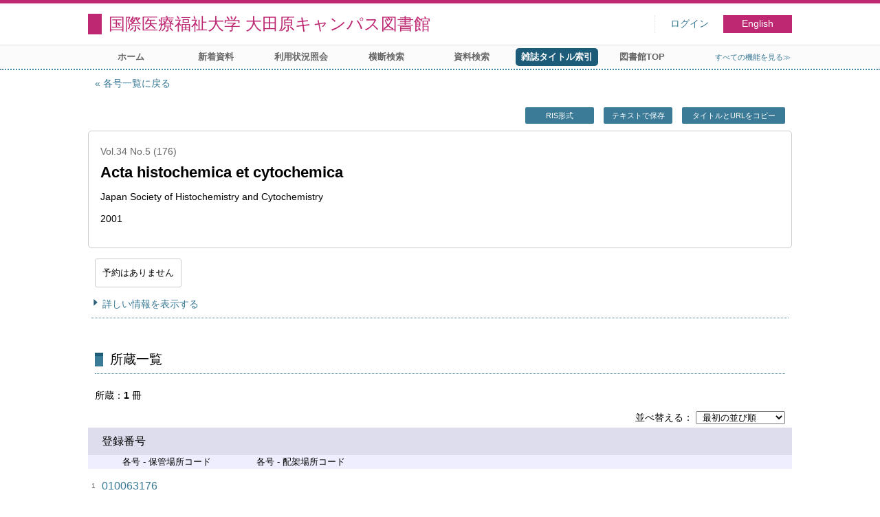

--- FILE ---
content_type: text/html; charset=UTF-8
request_url: https://opac.iuhw.ac.jp/Otawara/opac/Index_search/hlist?tmtl=2&jcode=100445991&idx=9&vsw=1&vidx=13&vw=1&rgtn=010063176
body_size: 11376
content:
<!DOCTYPE html>
<html lang="ja">
<head>
<meta charset="utf-8">
<title>所蔵一覧 国際医療福祉大学 大田原キャンパス図書館</title>
<meta name="description" content="国際医療福祉大学図書館 国際医療福祉大学 大田原キャンパス図書館 OPAC">
<meta name="keywords" content="国際医療福祉大学図書館,国際医療福祉大学 大田原キャンパス図書館,OPAC">
<meta name="robots" content="INDEX,FOLLOW">
<meta name="version" content="2012.1.20">
<meta http-equiv="X-UA-Compatible" content="IE=Edge">
<meta name="viewport" content="width=device-width,initial-scale=1.0">
<link rel="icon" type="image/vnd.microsoft.icon" href="https://opac.iuhw.ac.jp/Otawara/common/images/op4-favicon.ico">
<link href="https://opac.iuhw.ac.jp/Otawara/common/styles/style.min.css?v=20210621" rel="stylesheet" type="text/css" />
<link href="https://opac.iuhw.ac.jp/Otawara/opac/Index_search/hlist/list_css?tmtl=2" rel="stylesheet" type="text/css" />
<link href="https://opac.iuhw.ac.jp/Otawara/unique/styles/0001/style.css?v=20210113" rel="stylesheet" type="text/css" />
<script type="text/javascript" src="https://opac.iuhw.ac.jp/Otawara/common/js/opac4.min.js?v=20210511" charset="utf-8"></script>
<script type="text/javascript" src="https://opac.iuhw.ac.jp/Otawara/opac/Index_search/hlist/list_js?tmtl=2&jcode=100445991&idx=9&vsw=1&vidx=13&vw=1&rgtn=010063176" charset="utf-8"></script>
<script type="text/javascript">
$(document).ready( function(){
$("h1").focus();
});
</script>
</head>
<body id="pageHoldingList" class="styleBook styleList">
<div id="container" class="japanese">
<header id="header" class="clearfix">
<div class="main-box">
<div id="library-title"><a href="https://opac.iuhw.ac.jp/Otawara/opac/Top">国際医療福祉大学 大田原キャンパス図書館</a></div><nav id="top-of-page" aria-label="機能メニュー">
<ul class="link">
<li class="first login">
<div><a href="https://opac.iuhw.ac.jp/Otawara/opac/Index_search/hlist/login?tmtl=2&jcode=100445991&idx=9&vsw=1&vidx=13&vw=1&rgtn=010063176">ログイン</a></div>
</li>
<li class="languages"><a href="https://opac.iuhw.ac.jp/Otawara/opac/Index_search/hlist?tmtl=2&amp;jcode=100445991&amp;idx=9&amp;vsw=1&amp;vidx=13&amp;vw=1&amp;rgtn=010063176&amp;lang=english" class="button-link">English</a></li>
</ul>
</nav>
</div>
<nav id="menu" aria-label="グローバルメニュー">
<ul>
<li class="menu1"><a href="https://opac.iuhw.ac.jp/Otawara/opac/Top" >ホーム</a></li>
<li class="menu2"><a href="https://opac.iuhw.ac.jp/Otawara/opac/Newly_arrived" >新着資料</a></li>
<li class="menu6"><a href="https://opac.iuhw.ac.jp/Otawara/opac/Visitor/status_list" >利用状況照会</a></li>
<li class="menu100"><a href="https://sv3.opac.jp/btc002d6/cross/Simple_search" >横断検索</a></li>
<li class="menu3"><a href="https://opac.iuhw.ac.jp/Otawara/opac/Advanced_search" >資料検索</a></li>
<li class="menu4"><a href="https://opac.iuhw.ac.jp/Otawara/opac/Index_search" ><em>雑誌タイトル索引</em></a></li>
<li class="menu100"><a href="https://www.iuhw.ac.jp/library/" >図書館TOP</a></li>
<li class="sitemap"><a href="https://opac.iuhw.ac.jp/Otawara/opac/Information/all_features">すべての機能を見る≫</a></li>
</ul>
<p class="sp-menu sp-open-menu"><span><a class="nextmark" href="javascript:void(0)" aria-controls="menu">すべて見る</a></span></p>
<p class="sp-menu sp-close-menu"><span><a class="premark" href="javascript:void(0)" aria-controls="menu">閉じる</a></span></p>
</nav>
<hr>
</header>
<main id="contents" class="clearfix">
<div class="main-box">
<section class="result">
<h1 tabindex=-1 class="headmark">所蔵一覧</h1>
<div class="detail">
<nav class="page-move upper" aria-label="ページ移動">
<a href="https://opac.iuhw.ac.jp/Otawara/opac/Index_search/vlist?tmtl=2&jcode=100445991&idx=9&vsw=1&vidx=13&vw=1" class="page-back premark">各号一覧に戻る</a></nav>
<div class="page-menu">
<div class="page-download">
<a href="javascript:void(0)" id="ris" class="text-download button-link" role="button">RIS形式</a>
<a href="javascript:void(0)" id="text-download" class="text-download button-link" role="button">テキストで保存</a>
<a class="page-url button-link" href="javascript:void(0)" aria-label="この資料のタイトルとURLをクリップボードにコピーする" role="button" data-clipboard-text="Acta histochemica et cytochemica AB:Acta histochem. cytochem. KT:Acta histochemica et cytochemica https://opac.iuhw.ac.jp/Otawara/opac/Holding_list?rgtn=010063176">タイトルとURLをコピー</a>
<span class="page-url copied hide" data-error="コピーに失敗しました">コピーしました</span>
</div>
</div>
<section class="outline">
<h2 class="hideheading">概要</h2>
<table role="presentation">
<tr>
<td class="outline-body">
<div class="series">
<div class="item-data item-id-v-volume-number">Vol.34 No.5 (176)</div>
</div>
<div class="title">
<div class="item-data item-id-title">Acta histochemica et cytochemica</div>
</div>
<div class="subTitle">
</div>
<div class="author">
<div class="item-data item-id-publisher">Japan Society of Histochemistry and Cytochemistry</div>
</div>
<div class="publisher">
</div>
<div class="date">
<div class="item-data item-id-v-pub-date">2001</div>
</div>
<div class="isbn">
</div>
</td>
</tr>
</table>
</section><section class="status">
<h2 class="hideheading">利用状況</h2>
<div class="info" data-book-id="book-462772">
<div class="reserved">
<span class="act-label no-reserve">予約はありません</span>
</div>
</div>
</section>
<section>
<h2 class="hideheading">詳細</h2>
<div class="switch-show closed "><a href="javascript:void(0)" aria-controls="book-detail">詳しい情報を表示する</a></div>
<div class="switch-show opened init"><a href="javascript:void(0)" aria-controls="book-detail">詳しい情報を閉じる</a></div>
<div class="ext" id="book-detail">
<div class="book">
<table>
<tr class="top-row">
<th>和洋区分</th>
<td class="item-id-jpn-or-foreign"><div class="codemaster"><span class="codemaster-name">洋雑誌</span></div></td>
</tr>
<tr >
<th>雑誌名１</th>
<td class="item-id-title">Acta histochemica et cytochemica</td>
</tr>
<tr >
<th>雑誌名２</th>
<td class="item-id-sub-title">AB:Acta histochem. cytochem. KT:Acta histochemica et cytochemica</td>
</tr>
<tr >
<th>各号 - 年月次</th>
<td class="item-id-v-years-of-serial">2001</td>
</tr>
<tr >
<th>各号 - 巻号</th>
<td class="item-id-v-vol-no">Vol.34 No.5 (176)</td>
</tr>
<tr >
<th>各号 - 出版年月日</th>
<td class="item-id-v-pub-date">2001</td>
</tr>
<tr >
<th>巻号</th>
<td class="item-id-series">8-23</td>
</tr>
<tr >
<th>発行頻度</th>
<td class="item-id-frequency"><div class="codemaster"><span class="codemaster-name">隔月刊</span></div></td>
</tr>
<tr >
<th>出 版 者</th>
<td class="item-id-publisher">Japan Society of Histochemistry and Cytochemistry</td>
</tr>
<tr >
<th>ISSN1</th>
<td class="item-id-issn-1">0044-5991</td>
</tr>
<tr >
<th>保管場所コード</th>
<td class="item-id-location-code"><div class="codemaster"><span class="codemaster-code">0101</span><span class="reader-support-nbsp">&nbsp;</span><span class="codemaster-name">本校図書館</span></div></td>
</tr>
<tr class="bottom-row">
<th>配架場所コード</th>
<td class="item-id-shelf-code"><div class="codemaster"><span class="codemaster-code">0111</span><span class="reader-support-nbsp">&nbsp;</span><span class="codemaster-name">図書館2F書庫</span></div></td>
</tr>
</table>
</div>
</div>
</section>
</div>
<section class="list no-image">
<h2 class="headmark2" id="search-list" tabindex=-1>所蔵一覧</h2>
<div class="count"><span class="label">所蔵</span><em>1</em>&nbsp;冊</div><div class="tab-box">
<div class="tab-header-over">
<div class="right">
<div class="sort">
<label for="sort-items" class="label">並べ替える</label>
<select name="sort-items" id="sort-items"  title="選択すると並べ替えた結果を表示します">
<option value="0" selected="selected">最初の並び順</option>
<option value="1">登録番号 昇順</option>
<option value="2">登録番号 降順</option>
<option value="3">保管場所コード 昇順</option>
<option value="4">保管場所コード 降順</option>
<option value="5">配架場所コード 昇順</option>
<option value="6">配架場所コード 降順</option>
</select></div>
</div>
</div>
<div id="result-list" class="list-box">
<div class="book list-head" aria-hidden="true">
<div class="top">
<div class="upper column">&nbsp;</div>
<div class="lower column">&nbsp;</div>
</div>
<div class="second">
<div class="basic">
<div class="col1 column">
登録番号</div>
</div>
<div class="values">
<div class="col2 column">
各号 - 保管場所コード</div>
<div class="col3 column">
各号 - 配架場所コード</div>
</div>
</div>
</div>
<ul class="list-contents">
<li id="book-462772" class="book odd">
<div class="top">
<div class="no">1</div>
</div>
<div class="second">
<div class="basic">
<div class="col1 column">
<span class="reader item-name">登録番号</span><h3 class="item-data  item-id-registration-no">
<a href="https://opac.iuhw.ac.jp/Otawara/opac/Index_search/detail?tmtl=2&jcode=100445991&idx=9&vsw=1&vidx=13&vw=1&rgtn=010063176&hidx=0">010063176</a></h3></div>
</div>
<div class="values">
<div class="col2 column">
<span class="reader item-name">各号 - 保管場所コード</span>
<div class="item-data codemaster  item-id-v-location-code"><span class="codemaster-code">0101</span><span class="reader-support-nbsp">&nbsp;</span><span class="codemaster-name">本校図書館</span></div>
</div>
<div class="col3 column">
<span class="reader item-name">各号 - 配架場所コード</span>
<div class="item-data codemaster  item-id-v-shelf-code"><span class="codemaster-code">0101</span><span class="reader-support-nbsp">&nbsp;</span><span class="codemaster-name">図書館1F閲覧室</span></div>
</div>
</div>
<div class="action status loading" aria-live="off"></div>
</div>
</li>
</ul>
<input class="load-status" type="hidden" value="https://opac.iuhw.ac.jp/Otawara/opac/Index_search/load_status/list/hlist?tmtl=2&jcode=100445991&idx=9&vsw=1&vidx=13&vw=1&" data-rgtn="010063176">
</div>
</div>
</section>
<div class="page-download-bottom">
<a class="page-url" href="javascript:void(0)" aria-label="この資料のタイトルとURLをクリップボードにコピーする" role="button" data-clipboard-text="Acta histochemica et cytochemica AB:Acta histochem. cytochem. KT:Acta histochemica et cytochemica https://opac.iuhw.ac.jp/Otawara/opac/Holding_list?rgtn=010063176">この資料のタイトルとURLをコピー</a>
<span class="page-url copied hide" data-error="コピーに失敗しました">コピーしました</span>
</div>
</section>
</div>
<div id="page-top"><a href="#">トップへ戻る</a></div>
</main><footer id="footer">
<div class="copyright"><div class="company"></div></div><div class="credit"><a href="https://opac.iuhw.ac.jp/Otawara/opac/Top/about_service" target="_blank">このサービスについて</a></div>
</footer>
</div>
</body>
</html>


--- FILE ---
content_type: text/html; charset=UTF-8
request_url: https://opac.iuhw.ac.jp/Otawara/opac/Index_search/load_status/list/hlist?tmtl=2&jcode=100445991&idx=9&vsw=1&vidx=13&vw=1&
body_size: 128
content:
<div  data-book-id="book-462772">
<div class="binding">
<span class="act-label"><em>製本済み</em></span>
</div>
</div>
